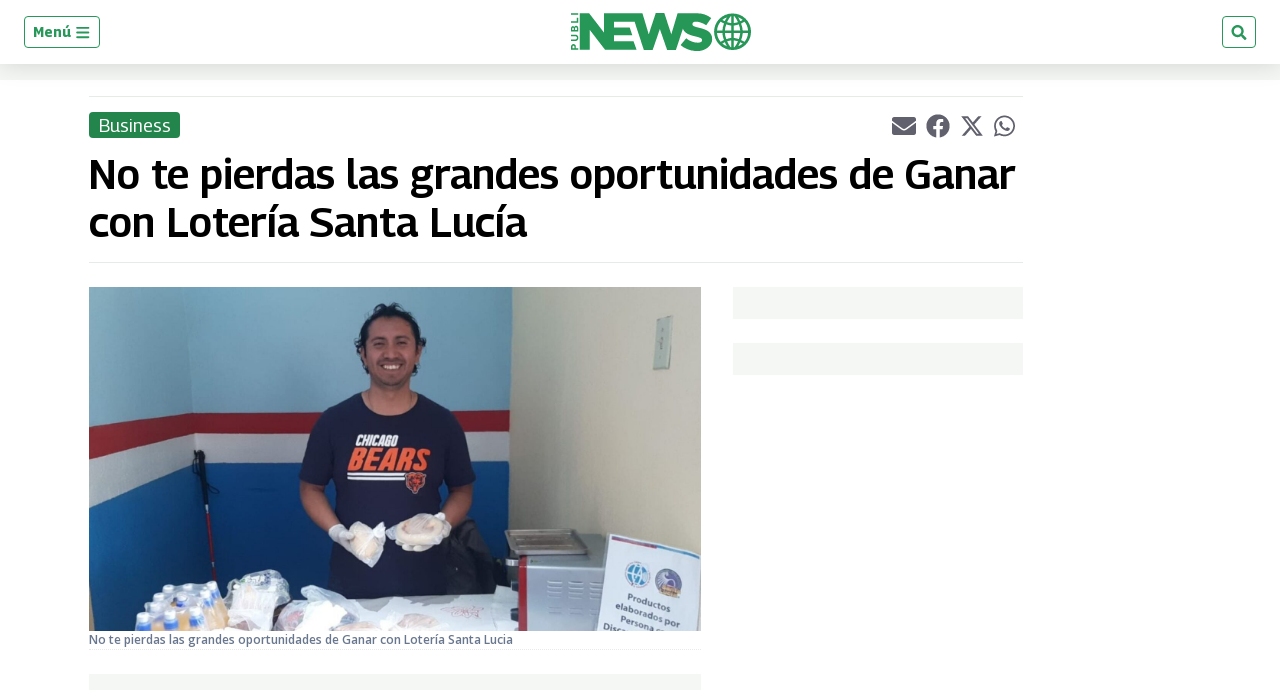

--- FILE ---
content_type: text/html; charset=utf-8
request_url: https://www.google.com/recaptcha/api2/aframe
body_size: 266
content:
<!DOCTYPE HTML><html><head><meta http-equiv="content-type" content="text/html; charset=UTF-8"></head><body><script nonce="utcwleeNHXvIOtUgdlDk8g">/** Anti-fraud and anti-abuse applications only. See google.com/recaptcha */ try{var clients={'sodar':'https://pagead2.googlesyndication.com/pagead/sodar?'};window.addEventListener("message",function(a){try{if(a.source===window.parent){var b=JSON.parse(a.data);var c=clients[b['id']];if(c){var d=document.createElement('img');d.src=c+b['params']+'&rc='+(localStorage.getItem("rc::a")?sessionStorage.getItem("rc::b"):"");window.document.body.appendChild(d);sessionStorage.setItem("rc::e",parseInt(sessionStorage.getItem("rc::e")||0)+1);localStorage.setItem("rc::h",'1768392749113');}}}catch(b){}});window.parent.postMessage("_grecaptcha_ready", "*");}catch(b){}</script></body></html>

--- FILE ---
content_type: application/javascript; charset=utf-8
request_url: https://fundingchoicesmessages.google.com/f/AGSKWxVsXslXo57onUMaCojpHruAiK9Q7wknujCgYtXbyBBuGlkMAN1OwCnq3BEfdOLzVmAXvGU3m2lIfad10NO0vFyPz8hxeYlVB7f4say7G7gEtkrdtw4AnvND1PtnKyWNhPGxdPkpLUPp2kJDxlqC7u5g8ahPSdnFfH9c2IKdLvdkyg0rDRewFJyyDZYI/_/text_ads._web_ad_/ad_scroller./adsidebar./flash-ads.
body_size: -1290
content:
window['40e50154-b0f1-4e30-a48f-92d8d257d36e'] = true;

--- FILE ---
content_type: application/javascript; charset=utf-8
request_url: https://fundingchoicesmessages.google.com/f/AGSKWxXwBOTq0mUsiPIWCP27WSLfsP9U9k7nb3yy5OD7CN2eBwkSjPA2jS0a1sEVluwfds41QSJXG8jZaVAZMwCnwjqElBsIja7my1ON9uEu2oNbq41YtEOEg4zKaonMX80BG5O8PbZ5lQ==?fccs=W251bGwsbnVsbCxudWxsLG51bGwsbnVsbCxudWxsLFsxNzY4MzkyNzQ3LDc4MTAwMDAwMF0sbnVsbCxudWxsLG51bGwsW251bGwsWzcsMTAsNl0sbnVsbCxudWxsLG51bGwsbnVsbCxudWxsLG51bGwsbnVsbCxudWxsLG51bGwsMV0sImh0dHBzOi8vd3d3LnB1YmxpbmV3cy5ndC9idXNpbmVzcy8yMDI0LzA0LzI2L25vLXRlLXBpZXJkYXMtbGFzLWdyYW5kZXMtb3BvcnR1bmlkYWRlcy1kZS1nYW5hci1jb24tbG90ZXJpYS1zYW50YS1sdWNpYS8iLG51bGwsW1s4LCJHUDJhalpYUUFnYyJdLFs5LCJlbi1VUyJdLFsxNiwiWzEsMSwxXSJdLFsxOSwiMiJdLFsyNCwiIl0sWzI5LCJmYWxzZSJdXV0
body_size: 134
content:
if (typeof __googlefc.fcKernelManager.run === 'function') {"use strict";this.default_ContributorServingResponseClientJs=this.default_ContributorServingResponseClientJs||{};(function(_){var window=this;
try{
var np=function(a){this.A=_.t(a)};_.u(np,_.J);var op=function(a){this.A=_.t(a)};_.u(op,_.J);op.prototype.getWhitelistStatus=function(){return _.F(this,2)};var pp=function(a){this.A=_.t(a)};_.u(pp,_.J);var qp=_.Zc(pp),rp=function(a,b,c){this.B=a;this.j=_.A(b,np,1);this.l=_.A(b,_.Nk,3);this.F=_.A(b,op,4);a=this.B.location.hostname;this.D=_.Dg(this.j,2)&&_.O(this.j,2)!==""?_.O(this.j,2):a;a=new _.Og(_.Ok(this.l));this.C=new _.bh(_.q.document,this.D,a);this.console=null;this.o=new _.jp(this.B,c,a)};
rp.prototype.run=function(){if(_.O(this.j,3)){var a=this.C,b=_.O(this.j,3),c=_.dh(a),d=new _.Ug;b=_.fg(d,1,b);c=_.C(c,1,b);_.hh(a,c)}else _.eh(this.C,"FCNEC");_.lp(this.o,_.A(this.l,_.Ae,1),this.l.getDefaultConsentRevocationText(),this.l.getDefaultConsentRevocationCloseText(),this.l.getDefaultConsentRevocationAttestationText(),this.D);_.mp(this.o,_.F(this.F,1),this.F.getWhitelistStatus());var e;a=(e=this.B.googlefc)==null?void 0:e.__executeManualDeployment;a!==void 0&&typeof a==="function"&&_.Qo(this.o.G,
"manualDeploymentApi")};var sp=function(){};sp.prototype.run=function(a,b,c){var d;return _.v(function(e){d=qp(b);(new rp(a,d,c)).run();return e.return({})})};_.Rk(7,new sp);
}catch(e){_._DumpException(e)}
}).call(this,this.default_ContributorServingResponseClientJs);
// Google Inc.

//# sourceURL=/_/mss/boq-content-ads-contributor/_/js/k=boq-content-ads-contributor.ContributorServingResponseClientJs.en_US.GP2ajZXQAgc.es5.O/d=1/exm=ad_blocking_detection_executable,kernel_loader,loader_js_executable,web_iab_us_states_signal_executable/ed=1/rs=AJlcJMwxu1KDYCo_MT4gCPaAdBlhVAdLlg/m=cookie_refresh_executable
__googlefc.fcKernelManager.run('\x5b\x5b\x5b7,\x22\x5b\x5bnull,\\\x22publinews.gt\\\x22,\\\x22AKsRol9PteslXrs5YS9OcDRuU2cI6JHnvYbxl4-GgAwMk6rv4_ccIDQqPIr8bC_dCf-orm6X0F0RB2Xin-CbTNp-XSXn2v0xY4zmjajtRwNtf6OVOAGd7tYkiRnEpTFc1scAo3a0ZpIH_Fubhrudc4bbfdZaV8K7nA\\\\u003d\\\\u003d\\\x22\x5d,null,\x5b\x5bnull,null,null,\\\x22https:\/\/fundingchoicesmessages.google.com\/f\/AGSKWxXH7YTX231sl6nZgccZjQSDFJZTD336vAip2sjuoK-x1rGKNTJ5aJ-cmFMH1shNF6LflMlZyixyxeeeCgB_4MxSOtDxEQe0YjSyb4marK6phSOS4Q1wbGeOYh07LjfxV4ybT0ZtrQ\\\\u003d\\\\u003d\\\x22\x5d,null,null,\x5bnull,null,null,\\\x22https:\/\/fundingchoicesmessages.google.com\/el\/AGSKWxWzo2dKyIDGZN5V0yBvEeshsXuQK77A7kRDJuwUPjdtS-zqa9HTO5A3zPCRmA_GKGweWUvnJetob2UXknNH_2xTRUCJ5mcA7waPpHf3OusZoS6q3p76Jr6xTQiZzW42kiHI0CBykg\\\\u003d\\\\u003d\\\x22\x5d,null,\x5bnull,\x5b7,10,6\x5d,null,null,null,null,null,null,null,null,null,1\x5d\x5d,\x5b3,1\x5d\x5d\x22\x5d\x5d,\x5bnull,null,null,\x22https:\/\/fundingchoicesmessages.google.com\/f\/AGSKWxWcK6fP5HSK5vDROxh2eu5j79xq_xmA7GobW2xLbVUnMyB2Yu05U6Xce5IPUnTUOnS6q2znhTVHoMrgoLGffqY8IV02_6XIYzPlpyzS_f_bUbcfMyp-GXBydwq4vDzokW7aWkK0zw\\u003d\\u003d\x22\x5d\x5d');}